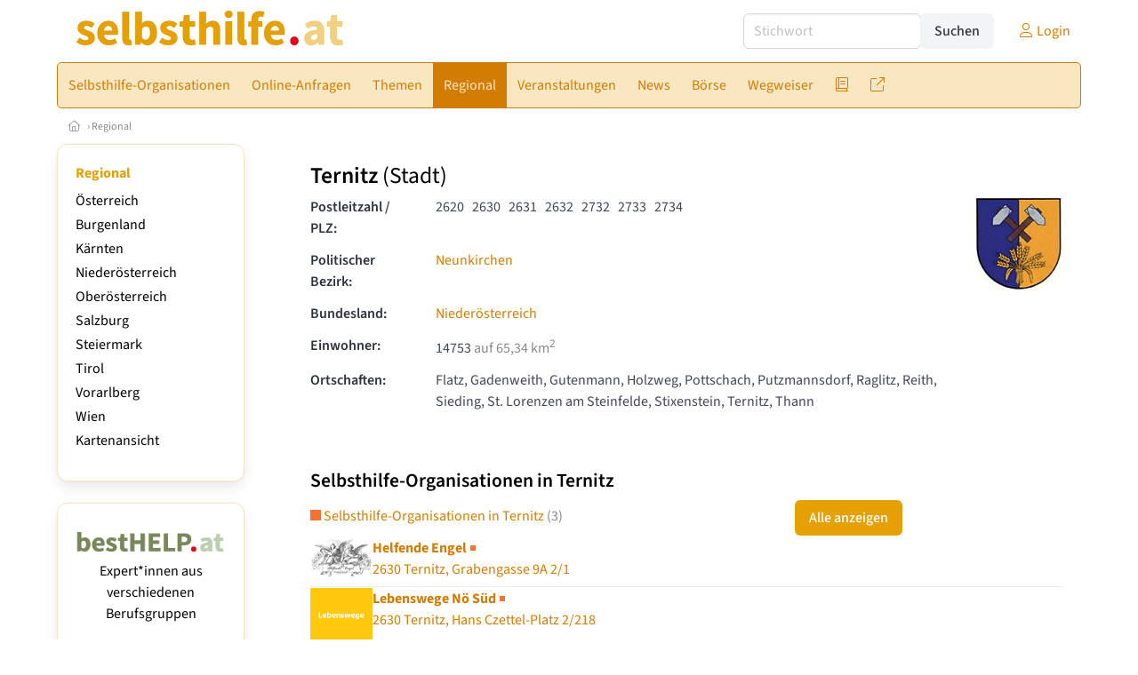

--- FILE ---
content_type: text/html
request_url: https://www.selbsthilfe.at/gemeinden/31839/ternitz
body_size: 7664
content:
<!DOCTYPE HTML>
<html data-theme="light">
<head>
<meta name="viewport" content="width=device-width, initial-scale=1">
<meta http-equiv="Content-Type" content="text/html; charset=iso-8859-1">
<title>selbsthilfe.at: Selbsthilfe in Ternitz (Postleitzahlen: 2630, 2620, 2631, 2632, 2732, 2733, 2734)</title>
<meta name="author" content="bestNET - www.bestNET.com">
<meta name="description" content="  ">
<meta name="keywords" content="Selbsthilfe, Selbsthilfegruppe, Selbsthilfeverein, Selbsthilfeorganisation, Österreich, Burgenland, Kärnten, Niederösterreich, Oberösterreich, Salzburg, Steiermark, Tirol, Vorarlberg, Wien">
<meta name="language" content="deutsch">
<meta name="distribution" content="global">
<meta name="robots" content="index, follow">
<meta name="publisher" content="bestNET.com">
<meta name="company" content="bestNET.com">
<meta name="page-topic" content="Dienstleistungen">
<meta name="reply-to" content="webmaster@bestNET.com">
<meta name="revisit-after" content="14 days">
<meta http-equiv="cache-control" content="public">
<link rel="icon" type="image/gif" href="/pix/favicons/favicon_009204.gif">
<link rel="shortcut icon" type="image/x-icon" href="/pix/favicons/favicon_009204.ico">
<link rel="stylesheet" type="text/css" href="/css/fonts.css" media="all">
<link rel="stylesheet" type="text/css" href="/css/bulma_1_04.min.css" media="all">
<link rel="stylesheet" type="text/css" href="/css/css_basics.css" media="all">
<link href="/css/fontawesome.min.css" rel="stylesheet">
<link href="/css/light.min.css" rel="stylesheet">
<link rel="stylesheet" type="text/css" href="/css/css_tooltip.css" media="all">

    <style>
        svg {
            fill: #f0f0f0;
            stroke: #939292;
            stroke-width: 1;
            filter: drop-shadow( 2px 3px 5px rgba(0,0,0,.7) );
        }             

        /*Hover über Karte bzw. über die Links*/
        .list-of-states a.on {
              background: #e5a003;
              color: white;
              font-weight: bold;
            }
        svg a.on path {
            fill: #e5a003;
        }

        /*Vertikale Zentrierung der äußeren Map-Icons*/
        .list-of-states img {
            vertical-align: sub;
        }

        /*Icons auf der Map.*/
        svg image {
            pointer-events:none;
        }
		a:link {color: #d17c02;}
a:visited {color: #d17c02;}
a:hover {color: #d17c02;text-decoration:underline;}
a:active {color: #d17c02;}
.tabs li.is-active a {color: #1f2229;}
h1, a.h1, h1.a {font-family:SourceSans3;font-weight:600!important;font-size:1.6rem;margin-bottom:0.4rem;color:#000000;}
h2 {font-family:SourceSans3;font-size:1.35rem;margin-bottom:0.4rem;color:#000000;font-weight:600!important}
h3 {font-family:SourceSans3;font-size:1.2rem;margin-bottom:0.4rem;color:#000000;font-weight:600!important}
h4 {font-family:SourceSans3;font-size:1.1rem;margin-bottom:0.4rem;color:#000000;font-weight:600!important}
.bullet_berufsgruppe {list-style-image: url('/pix/icons/icon_sho1.gif');}
.navbar-item.has-dropdown.is-active .navbar-link,.navbar-item.has-dropdown:hover .navbar-link {background-color:#d17c02;}
.navbar-dropdown {background-color:#F8E7C0;}
.button.is-primary{background-color:#e5a003;border-color:transparent;color:#fff}.button.is-primary.is-hovered,.button.is-primary:hover{background-color:#d17c02;border-color:transparent;color:#fff}.button.is-primary.is-focused,.button.is-primary:focus{border-color:transparent;color:#fff}.button.is-primary.is-focused:not(:active),.button.is-primary:focus:not(:active){box-shadow:0 0 0 .125em rgba(0,209,178,.25)}.button.is-primary.is-active,.button.is-primary:active{background-color:#d17c02;border-color:transparent;color:#fff}.button.is-primary[disabled],fieldset[disabled] .button.is-primary{background-color:#e5a003;border-color:transparent;box-shadow:none}.button.is-primary.is-inverted{background-color:#fff;color:#e5a003}.button.is-primary.is-inverted:hover{background-color:#f2f2f2}.button.is-primary.is-inverted[disabled],fieldset[disabled] .button.is-primary.is-inverted{background-color:#fff;border-color:transparent;box-shadow:none;color:#e5a003}.button.is-primary.is-loading::after{border-color:transparent transparent #fff #fff!important}.button.is-primary.is-outlined{background-color:transparent;border-color:#e5a003;color:#e5a003}.button.is-primary.is-outlined:focus,.button.is-primary.is-outlined:hover{background-color:#e5a003;border-color:#e5a003;color:#fff}.button.is-primary.is-outlined.is-loading::after{border-color:transparent transparent #e5a003 #e5a003!important}.button.is-primary.is-outlined[disabled],fieldset[disabled] .button.is-primary.is-outlined{background-color:transparent;border-color:#e5a003;box-shadow:none;color:#e5a003}.button.is-primary.is-inverted.is-outlined{background-color:transparent;border-color:#fff;color:#fff}.button.is-primary.is-inverted.is-outlined:focus,.button.is-primary.is-inverted.is-outlined:hover{background-color:#fff;color:#e5a003}.button.is-primary.is-inverted.is-outlined[disabled],fieldset[disabled] .button.is-primary.is-inverted.is-outlined{background-color:transparent;border-color:#fff;box-shadow:none;color:#fff}
.submenu_header {color:#e5a003;border-bottom:0px;padding:0px 4px 4px 0px;margin-bottom:0px;font-weight:bold;}
.submenu_header a {color:#e5a003;}
.content blockquote {background-color:#FFFFFF;border-left:0px;padding:0px;}
@media screen and (max-width: 767px) {.box_standard {border-bottom:10px solid #F8E7C0;padding:15px;border-radius:0px;margin-bottom:10px;}}
@media screen and (min-width: 768px) {.box_standard {border:1px solid #F8E7C0;padding:15px;border-radius:7px;margin-bottom:20px;}}
@media screen and (max-width: 767px) {.box_prio1 {border:10px solid #e5a003;padding:15px;border-radius:0px;margin-bottom:10px;}}
@media screen and (min-width: 768px) {.box_prio1 {border:2px solid #e5a003;padding:15px;border-radius:7px;margin-bottom:20px;}}
@media screen and (max-width: 767px) {.non_bordered_box {border-bottom:10px solid #F8E7C0;padding:15px;border-radius:0px;margin-bottom:10px;}}
@media screen and (min-width: 768px) {.non_bordered_box {border:0px;padding:15px;border-radius:7px;margin-bottom:20px;}}
@media screen and (max-width: 767px) {.margin_box_cms {margin:10px 10px 0px 10px;}}
@media screen and (min-width: 768px) {.margin_box_cms {margin:10px 10px 20px 10px;}}
.box_prio2 {border:2px solid #AA0000;padding:15px;border-radius:7px;margin-bottom:20px;}
.box_form, .box_bg_light_ultra {border:0px solid #e5a003;background-color:#DDDDDD;padding:15px;border-radius:7px;margin-bottom:20px;}

    </style>
<script language="JavaScript" src="/javascript.js"></script>
<script type="text/javascript" src="/javascript/jquery-3.7.1.min.js"></script>
<script type="text/javascript" src="/javascript/jquery.qrcode.min.js"></script>
<script type="text/javascript" src="/javascript/javascript_druckansicht.js"></script>
</head>

<body style="margin:0px;padding:0px;background-color:#FFFFFF;">
<div class="container" style="background-color:#FFFFFF;margin:auto;">
<div style="background-color:#FFFFFF;">
<div class="columns is-vcentered p-0 m-0 is-hidden-touch">
<div class="column has-text-left" style="margin-left:10px;">
<div><a href="https://www.selbsthilfe.at"><img src="/pix/nav/selbsthilfe_logo_rgb600.png" style="width:300px;" border="0" title="selbsthilfe.at"></a></div>
</div>
<div class="column is-narrow">
<form method="GET" action="https://www.selbsthilfe.at/go.asp" name="form_textsuche_mini" id="form_search1" ><input type="hidden" name="bereich_id" value="9204">
<input type="hidden" name="subbereich_id" value="0">
<input type="hidden" name="sektion" value="textsuche">
<input type="hidden" name="aktion" value="search">
<div class="field has-addons">
  <div class="control">
    <input class="input" type="text" name="suchtext" placeholder="Stichwort" value="" id="suchtext_mini1" style="width:200px;">
  </div>
  <div class="control">
    <input type="submit" class="button is-light" value="Suchen">
  </div>
</div>
</form>
</div>
<div class="column is-narrow">
<a href="/members" class="darkgrey1" title="Login für Expert*innen"><span class="icon"><i class="fal fa-user"></i></span><span class="is-hidden-desktop-only is-hidden-touch">Login</span></a>
</div>
</div>
</div>
<section>
<nav class="navbar" role="navigation" aria-label="main navigation">
  <div class="navbar-brand">
<a class="navbar-item is-hidden-desktop" href="https://www.selbsthilfe.at"><img src="/pix/nav/logo_selbsthilfe300.png" border="0" title="selbsthilfe.at"></a>
<a href="/members" class="is-hidden-desktop darkgrey1" title="Login für Expert*innen"><span class="icon" style="padding:24px;"><i class="fal fa-user"></i></span><span class="is-hidden-desktop-only is-hidden-touch">Login</span></a>
    <a role="button" class="navbar-burger burger" aria-label="menu" aria-expanded="false" data-target="navbarMainMenu">
      <span aria-hidden="true"></span>
      <span aria-hidden="true"></span>
      <span aria-hidden="true"></span>
    </a>
  </div>

  <div id="navbarMainMenu" class="navbar-menu black1" style="background-color:#F8E7C0;border:1px solid #d17c02;border-radius:5px;color:#d17c02;">
    <div class="navbar-start">
<div class="navbar-item is-hidden-desktop">
<form method="GET" action="https://www.selbsthilfe.at/go.asp" name="form_textsuche_mini" id="form_search2" ><input type="hidden" name="bereich_id" value="9204">
<input type="hidden" name="subbereich_id" value="0">
<input type="hidden" name="sektion" value="textsuche">
<input type="hidden" name="aktion" value="search">
<div class="field has-addons">
  <div class="control">
    <input class="input" type="text" name="suchtext" placeholder="Stichwort" value="" id="suchtext_mini2" style="width:200px;">
  </div>
  <div class="control">
    <input type="submit" class="button is-light" value="Suchen">
  </div>
</div>
</form>
</div>
<div class="navbar-item has-dropdown is-hoverable is-arrowless">
<a href="https://www.selbsthilfe.at/selbsthilfe-organisationen" class="navbar-link is-arrowless" style="background-color:#F8E7C0;color:#d17c02;border-radius:5px 0px 0px 5px;"><span class="is-hidden-touch is-hidden-fullhd">Selbsthilfe-Organisationen</span><span class="is-hidden-desktop-only is-hidden-widescreen-only is-hidden-fullhd"><span class="has-text-weight-bold">Selbsthilfe-Organisationen</span></span><span class="is-hidden-touch is-hidden-desktop-only is-hidden-widescreen-only">Selbsthilfe-Organisationen</span></a>
<div class="navbar-dropdown">
<a href="https://www.selbsthilfe.at/selbsthilfe-organisationen-schnellsuche" class="navbar-item" style="background-color:#F8E7C0;">Schnellsuche</a>
<a href="https://www.selbsthilfe.at/selbsthilfe-organisationen-detailsuche" class="navbar-item" style="background-color:#F8E7C0;">Detailsuche</a>
<a href="https://www.selbsthilfe.at/fremdsprachen" class="navbar-item" style="background-color:#F8E7C0;">Fremdsprachen</a>
<a href="https://www.selbsthilfe.at/rollstuhlgerecht" class="navbar-item" style="background-color:#F8E7C0;">Rollstuhlgerechte Räume</a>
<a href="https://www.selbsthilfe.at/contents/14556/info-selbsthilfe-sponsoring" class="navbar-item" style="background-color:#F8E7C0;">Info Selbsthilfe-Sponsoring</a>
<a href="https://www.selbsthilfe.at/neuregistrierung" class="navbar-item" style="background-color:#F8E7C0;">Registrierung</a>
</div></div><div class="navbar-item has-dropdown is-hoverable is-arrowless">
<a href="https://www.selbsthilfe.at/online-anfragen" class="navbar-link is-arrowless" style="background-color:#F8E7C0;color:#d17c02;"><span class="is-hidden-touch is-hidden-fullhd">Online-Anfragen</span><span class="is-hidden-desktop-only is-hidden-widescreen-only is-hidden-fullhd"><span class="has-text-weight-bold">Online-Anfragen</span></span><span class="is-hidden-touch is-hidden-desktop-only is-hidden-widescreen-only">Online-Anfragen</span></a>
<div class="navbar-dropdown">
<a href="https://www.selbsthilfe.at/online-anfragen-nutzungsbedingungen" class="navbar-item" style="background-color:#F8E7C0;">Nutzungsbedingungen</a>
<a href="https://www.selbsthilfe.at/neue-online-anfrage-eintragen" class="navbar-item" style="background-color:#F8E7C0;">Neue Anfrage eintragen</a>
<a href="https://www.selbsthilfe.at/online-anfrage-abrufen" class="navbar-item" style="background-color:#F8E7C0;">Antworten abrufen</a>
<a href="https://www.selbsthilfe.at/online-anfragen-faq" class="navbar-item" style="background-color:#F8E7C0;">FAQ / Hilfe</a>
</div></div><div class="navbar-item has-dropdown is-hoverable is-arrowless">
<a href="https://www.selbsthilfe.at/themen" class="navbar-link is-arrowless" style="background-color:#F8E7C0;color:#d17c02;"><span class="is-hidden-touch is-hidden-fullhd">Themen</span><span class="is-hidden-desktop-only is-hidden-widescreen-only is-hidden-fullhd"><span class="has-text-weight-bold">Themen</span></span><span class="is-hidden-touch is-hidden-desktop-only is-hidden-widescreen-only">Themen</span></a>
<div class="navbar-dropdown">
<a href="https://www.selbsthilfe.at/themenbereiche/1949" class="navbar-item" style="background-color:#F8E7C0;">Alter & Altern</a>
<a href="https://www.selbsthilfe.at/themenbereiche/1950" class="navbar-item" style="background-color:#F8E7C0;">Arbeit & Beruf</a>
<a href="https://www.selbsthilfe.at/themenbereiche/1963" class="navbar-item" style="background-color:#F8E7C0;">Beginn des Lebens</a>
<a href="https://www.selbsthilfe.at/themenbereiche/1952" class="navbar-item" style="background-color:#F8E7C0;">Beziehung</a>
<a href="https://www.selbsthilfe.at/themenbereiche/1953" class="navbar-item" style="background-color:#F8E7C0;">Bildung & Lernen</a>
<a href="https://www.selbsthilfe.at/themenbereiche/1954" class="navbar-item" style="background-color:#F8E7C0;">Familie</a>
<a href="https://www.selbsthilfe.at/themenbereiche/1956" class="navbar-item" style="background-color:#F8E7C0;">Frauen</a>
<a href="https://www.selbsthilfe.at/themenbereiche/1958" class="navbar-item" style="background-color:#F8E7C0;">Kinder & Jugendliche</a>
<a href="https://www.selbsthilfe.at/themenbereiche/3044" class="navbar-item" style="background-color:#F8E7C0;">Körper</a>
<a href="https://www.selbsthilfe.at/themenbereiche/3040" class="navbar-item" style="background-color:#F8E7C0;">Krankheit</a>
<a href="https://www.selbsthilfe.at/themenbereiche/1960" class="navbar-item" style="background-color:#F8E7C0;">Männer</a>
<a href="https://www.selbsthilfe.at/themenbereiche/3043" class="navbar-item" style="background-color:#F8E7C0;">Psyche - Seele</a>
<a href="https://www.selbsthilfe.at/themenbereiche/1961" class="navbar-item" style="background-color:#F8E7C0;">Recht & Gesetz</a>
<a href="https://www.selbsthilfe.at/themenbereiche/1962" class="navbar-item" style="background-color:#F8E7C0;">Religion & Spiritualität</a>
<a href="https://www.selbsthilfe.at/themenbereiche/3042" class="navbar-item" style="background-color:#F8E7C0;">Sexualität</a>
<a href="https://www.selbsthilfe.at/themenbereiche/1964" class="navbar-item" style="background-color:#F8E7C0;">Sterben - Tod - Trauer</a>
<a href="https://www.selbsthilfe.at/themenbereiche/1965" class="navbar-item" style="background-color:#F8E7C0;">Unfälle / Notfälle</a>
<a href="https://www.selbsthilfe.at/fachgebiete" class="navbar-item" style="background-color:#F8E7C0;">Fachgebiete</a>
</div></div><div class="navbar-item has-dropdown is-hoverable is-arrowless">
<a href="https://www.selbsthilfe.at/regional" class="navbar-link is-arrowless" style="background-color:#d17c02;color:#F8E7C0;"><span class="is-hidden-touch is-hidden-fullhd">Regional</span><span class="is-hidden-desktop-only is-hidden-widescreen-only is-hidden-fullhd"><span class="has-text-weight-bold">Regional</span></span><span class="is-hidden-touch is-hidden-desktop-only is-hidden-widescreen-only">Regional</span></a>
<div class="navbar-dropdown">
<a href="https://www.selbsthilfe.at/oesterreich" class="navbar-item" style="background-color:#F8E7C0;">Österreich</a>
<a href="https://www.selbsthilfe.at/burgenland" class="navbar-item" style="background-color:#F8E7C0;">Burgenland</a>
<a href="https://www.selbsthilfe.at/kaernten" class="navbar-item" style="background-color:#F8E7C0;">Kärnten</a>
<a href="https://www.selbsthilfe.at/niederoesterreich" class="navbar-item" style="background-color:#F8E7C0;">Niederösterreich</a>
<a href="https://www.selbsthilfe.at/oberoesterreich" class="navbar-item" style="background-color:#F8E7C0;">Oberösterreich</a>
<a href="https://www.selbsthilfe.at/salzburg" class="navbar-item" style="background-color:#F8E7C0;">Salzburg</a>
<a href="https://www.selbsthilfe.at/steiermark" class="navbar-item" style="background-color:#F8E7C0;">Steiermark</a>
<a href="https://www.selbsthilfe.at/tirol" class="navbar-item" style="background-color:#F8E7C0;">Tirol</a>
<a href="https://www.selbsthilfe.at/vorarlberg" class="navbar-item" style="background-color:#F8E7C0;">Vorarlberg</a>
<a href="https://www.selbsthilfe.at/wien" class="navbar-item" style="background-color:#F8E7C0;">Wien</a>
<a href="https://www.selbsthilfe.at/kartenansicht" class="navbar-item" style="background-color:#F8E7C0;">Kartenansicht</a>
</div></div><div class="navbar-item has-dropdown is-hoverable is-arrowless">
<a href="https://www.selbsthilfe.at/veranstaltungen" class="navbar-link is-arrowless" style="background-color:#F8E7C0;color:#d17c02;"><span class="is-hidden-touch is-hidden-fullhd">Veranstaltungen</span><span class="is-hidden-desktop-only is-hidden-widescreen-only is-hidden-fullhd"><span class="has-text-weight-bold">Veranstaltungen</span></span><span class="is-hidden-touch is-hidden-desktop-only is-hidden-widescreen-only">Veranstaltungen</span></a>
<div class="navbar-dropdown">
<a href="https://www.selbsthilfe.at/veranstaltungen-schnellsuche" class="navbar-item" style="background-color:#F8E7C0;">Schnellsuche</a>
<a href="https://www.selbsthilfe.at/veranstaltungen-detailsuche" class="navbar-item" style="background-color:#F8E7C0;">Detailsuche</a>
<a href="https://www.selbsthilfe.at/veranstaltungskalender" class="navbar-item" style="background-color:#F8E7C0;">Kalendersuche</a>
<a href="https://www.selbsthilfe.at/veranstaltungen-veranstaltungsorte" class="navbar-item" style="background-color:#F8E7C0;">Veranstaltungsorte</a>
<a href="https://www.selbsthilfe.at/veranstaltungen-regional/oesterreich" class="navbar-item" style="background-color:#F8E7C0;">Regionalsuche</a>
<a href="https://www.selbsthilfe.at/veranstaltungen-veranstalter" class="navbar-item" style="background-color:#F8E7C0;">Veranstalter*innen</a>
<a href="https://www.selbsthilfe.at/veranstaltungen-referentinnen" class="navbar-item" style="background-color:#F8E7C0;">Referent*innen</a>
<a href="https://www.selbsthilfe.at/neue-veranstaltung-eintragen" class="navbar-item" style="background-color:#F8E7C0;">Neue Veranstaltung eintragen</a>
</div></div><a href="https://www.selbsthilfe.at/news" class="navbar-item"  style="background-color:#F8E7C0;color:#d17c02;"><span class="is-hidden-touch is-hidden-fullhd">News</span><span class="is-hidden-desktop-only is-hidden-widescreen-only is-hidden-fullhd"><span class="has-text-weight-bold">News</span></span><span class="is-hidden-touch is-hidden-desktop-only is-hidden-widescreen-only">News</span></a>
<div class="navbar-item has-dropdown is-hoverable is-arrowless">
<a href="https://www.selbsthilfe.at/anzeigen-boerse" class="navbar-link is-arrowless" style="background-color:#F8E7C0;color:#d17c02;"><span class="is-hidden-touch is-hidden-fullhd">Börse</span><span class="is-hidden-desktop-only is-hidden-widescreen-only is-hidden-fullhd"><span class="has-text-weight-bold">Börse</span></span><span class="is-hidden-touch is-hidden-desktop-only is-hidden-widescreen-only">Börse</span></a>
<div class="navbar-dropdown">
<a href="https://www.selbsthilfe.at/aktuelle-anzeigen" class="navbar-item" style="background-color:#F8E7C0;">Aktuelle Anzeigen</a>
<a href="https://www.selbsthilfe.at/anzeigen-pinnwand" class="navbar-item" style="background-color:#F8E7C0;">Pinnwand</a>
<a href="https://www.selbsthilfe.at/praxisraeume" class="navbar-item" style="background-color:#F8E7C0;">Praxisräume</a>
<a href="https://www.selbsthilfe.at/stellenmarkt" class="navbar-item" style="background-color:#F8E7C0;">Stellenmarkt</a>
<a href="https://www.selbsthilfe.at/anzeigen-suche" class="navbar-item" style="background-color:#F8E7C0;">Anzeigen suchen</a>
<a href="https://www.selbsthilfe.at/neue-anzeige-eintragen" class="navbar-item" style="background-color:#F8E7C0;">Neue Anzeige eintragen</a>
</div></div><div class="navbar-item has-dropdown is-hoverable is-arrowless">
<a href="https://www.selbsthilfe.at/contents/4943/wegweiser-selbsthilfe" class="navbar-link is-arrowless" style="background-color:#F8E7C0;color:#d17c02;"><span class="is-hidden-touch is-hidden-fullhd">Wegweiser</span><span class="is-hidden-desktop-only is-hidden-widescreen-only is-hidden-fullhd"><span class="has-text-weight-bold">Wegweiser</span></span><span class="is-hidden-touch is-hidden-desktop-only is-hidden-widescreen-only">Wegweiser</span></a>
<div class="navbar-dropdown">
<a href="https://www.selbsthilfe.at/contents/4957/was-ist-selbsthilfe" class="navbar-item" style="background-color:#F8E7C0;">Definition Selbsthilfe</a>
<a href="https://www.selbsthilfe.at/contents/4958/was-ist-eine-selbsthilfe-organisation" class="navbar-item" style="background-color:#F8E7C0;">Definition Selbsthilfe-Organisation</a>
<a href="https://www.selbsthilfe.at/contents/4967/welche-arten-von-selbsthilfe-organisationen-gibt-es" class="navbar-item" style="background-color:#F8E7C0;">Arten von Selbsthilfe-Organisationen</a>
<a href="https://www.selbsthilfe.at/contents/4968/was-kann-selbsthilfe" class="navbar-item" style="background-color:#F8E7C0;">Möglichkeiten der Selbsthilfe</a>
<a href="https://www.selbsthilfe.at/contents/4969/wo-liegen-die-grenzen-der-selbsthilfe" class="navbar-item" style="background-color:#F8E7C0;">Grenzen der Selbsthilfe</a>
<a href="https://www.selbsthilfe.at/contents/4970/wie-finde-ich-die-richtige-selbsthilfe-organisation" class="navbar-item" style="background-color:#F8E7C0;">Der Weg zur richtigen Selbsthilfe-Organisation </a>
<a href="https://www.selbsthilfe.at/contents/5020/professionelle-hilfe" class="navbar-item" style="background-color:#F8E7C0;">Professionelle Hilfe</a>
</div></div><div class="navbar-item has-dropdown is-hoverable is-arrowless">
<a href="https://www.selbsthilfe.at/fachliteratur" class="navbar-link is-arrowless" style="background-color:#F8E7C0;color:#d17c02;"><span class="is-hidden-touch is-hidden-fullhd"><span class="icon" style="margin-left:-4px;margin-right:-4px;"><i class="fal fa-book"></i></span><span class="is-hidden-desktop">Literatur</span></span><span class="is-hidden-desktop-only is-hidden-widescreen-only is-hidden-fullhd"><span class="has-text-weight-bold"><span class="icon"><i class="fal fa-book"></i></span><span>Literatur</span></span></span><span class="is-hidden-touch is-hidden-desktop-only is-hidden-widescreen-only"><span class="icon"><i class="fal fa-book"></i></span><span>Literatur</span></span></a>
<div class="navbar-dropdown">
<a href="https://www.selbsthilfe.at/fachliteratur" class="navbar-item" style="background-color:#F8E7C0;">Fachliteratur</a>
<a href="https://www.selbsthilfe.at/publikationen" class="navbar-item" style="background-color:#F8E7C0;">Publikationen</a>
<a href="https://www.selbsthilfe.at/fachartikel" class="navbar-item" style="background-color:#F8E7C0;">Fachartikel</a>
<a href="https://www.selbsthilfe.at/lexikon" class="navbar-item" style="background-color:#F8E7C0;">Lexikon</a>
</div></div><div class="navbar-item has-dropdown is-hoverable is-arrowless">
<a href="https://www.selbsthilfe.at/links" class="navbar-link is-arrowless" style="background-color:#F8E7C0;color:#d17c02;"><span class="is-hidden-touch is-hidden-fullhd"><span class="icon" style="margin-left:-4px;margin-right:-4px;"><i class="fal fa-external-link"></i></span><span class="is-hidden-desktop">Links</span></span><span class="is-hidden-desktop-only is-hidden-widescreen-only is-hidden-fullhd"><span class="has-text-weight-bold"><span class="icon"><i class="fal fa-external-link"></i></span><span>Links</span></span></span><span class="is-hidden-touch is-hidden-desktop-only is-hidden-widescreen-only"><span class="icon"><i class="fal fa-external-link"></i></span><span>Links</span></span></a>
<div class="navbar-dropdown">
<a href="https://www.selbsthilfe.at/linkempfehlungen-von-bestnet" class="navbar-item" style="background-color:#F8E7C0;">Nützliche Links</a>
<a href="https://www.selbsthilfe.at/links-zu-bestnet-expertinnen" class="navbar-item" style="background-color:#F8E7C0;">Links zu Homepages von bestNET.Kund*innen</a>
<a href="https://www.selbsthilfe.at/links-zu-bestnet-portalen" class="navbar-item" style="background-color:#F8E7C0;">Links zu bestNET.Portalen</a>
</div>
</div>
 </div>
 <div class="navbar-end">
   <div class="navbar-item">
   </div>
</div>
</div>
</nav>
<!-- navbar end -->
</section>
<div class="darkgrey1 is-size-7" style="padding:8px;"><a href="/"><span class="icon"><i class="fal fa-home"></i></span></a>  &rsaquo;  <a href="/regional">Regional</a> </div>
<div class="columns">
<div class="column is-clipped is-hidden-mobile is-size-7 is-size-6-widescreen is-one-fifth-tablet is-one-fifth-desktop is-one-fifth-widescreen is-one-quarter-fullhd" style="margin-left:0px;margin-right:30px;" id="portal_navigationsleiste">
<span onClick="document.getElementById('portal_navigationsleiste').classList.toggle('is-hidden-mobile');document.getElementById('button_suchmenue_einblenden').classList.toggle('is-hidden-mobile');document.getElementById('button_suchmenue_ausblenden').classList.toggle('is-hidden-mobile');" class="button is-hidden-tablet is-light is-pulled-right is-size-7" id="button_suchmenue_ausblenden"><span class="icon"><i class="fal fa-times"></i></span><span>Suchmenü ausblenden</span></span><div class="box_left box" style="border:1px solid #F8E7C0;">
<div>
<div class="submenu_header">
<span style="color:#d17c02;font-weight:bold;"><a href="/regional">Regional</a></span></div>
<div class="submenu_body">
<div style="text-align:left;">
<ul style="margin-top:3px;margin-bottom:3px;">
<li class="black1">
<a href="https://www.selbsthilfe.at/oesterreich">Österreich</a></li>
</ul>
<ul style="margin-top:3px;margin-bottom:3px;">
<li class="black1">
<a href="https://www.selbsthilfe.at/burgenland">Burgenland</a></li>
</ul>
<ul style="margin-top:3px;margin-bottom:3px;">
<li class="black1">
<a href="https://www.selbsthilfe.at/kaernten">Kärnten</a></li>
</ul>
<ul style="margin-top:3px;margin-bottom:3px;">
<li class="black1">
<a href="https://www.selbsthilfe.at/niederoesterreich">Niederösterreich</a></li>
</ul>
<ul style="margin-top:3px;margin-bottom:3px;">
<li class="black1">
<a href="https://www.selbsthilfe.at/oberoesterreich">Oberösterreich</a></li>
</ul>
<ul style="margin-top:3px;margin-bottom:3px;">
<li class="black1">
<a href="https://www.selbsthilfe.at/salzburg">Salzburg</a></li>
</ul>
<ul style="margin-top:3px;margin-bottom:3px;">
<li class="black1">
<a href="https://www.selbsthilfe.at/steiermark">Steiermark</a></li>
</ul>
<ul style="margin-top:3px;margin-bottom:3px;">
<li class="black1">
<a href="https://www.selbsthilfe.at/tirol">Tirol</a></li>
</ul>
<ul style="margin-top:3px;margin-bottom:3px;">
<li class="black1">
<a href="https://www.selbsthilfe.at/vorarlberg">Vorarlberg</a></li>
</ul>
<ul style="margin-top:3px;margin-bottom:3px;">
<li class="black1">
<a href="https://www.selbsthilfe.at/wien">Wien</a></li>
</ul>
<ul style="margin-top:3px;margin-bottom:3px;">
<li class="black1">
<a href="https://www.selbsthilfe.at/kartenansicht">Kartenansicht</a></li>
</ul>
</div>
</div>
</div>
</div>
<br><div class="box_left box" style="border:1px solid #F8E7C0;">
<div style="background-color:#FFFFFF;width:100%;">
<div align="center" class="black1" style="padding-top:10px;padding-bottom:10px;">
	<a href="Https://www.besthelp.at" target="_blank"><img alt="" src="/pix/cms/000636.png" style="width: 173px; " /><br />
	Expert*innen aus verschiedenen Berufsgruppen</a></div></div>
</div>
<br><div class="box_left box" style="border:1px solid #F8E7C0;">
<div style="background-color:#FFFFFF;width:100%;">
<div align="center" class="black1" style="text-align:center;padding-top:10px;padding-bottom:10px;">
	<a href="Https://www.pflege.at" target="_blank"><img src="/pix/cms/000638.jpg" width="150" /><br />
	<strong>3000 Expert*innen </strong><br />
	für pflegebedürftige Menschen<br />
	und deren Angehörige</a></div></div>
</div>
<br><br>
</div>
<div class="column has-text-left">
<span onClick="document.getElementById('portal_navigationsleiste').classList.toggle('is-hidden-mobile');document.getElementById('button_suchmenue_einblenden').classList.toggle('is-hidden-mobile');" class="button is-hidden-tablet is-light is-pulled-right is-size-7" id="button_suchmenue_einblenden"><span class="icon"><i class="fal fa-plus-circle"></i></span><span>Suchmenü einblenden</span></span>
<div style="margin:20px;">
<h1>Ternitz <span style="font-weight:normal;">(Stadt)</span></h1>
<div class="columns">
<div class="column">
<div class="field is-horizontal">
  <div class="field-label">
    <label class="label has-text-left">Postleitzahl / PLZ:</label>
  </div>
  <div class="field-body">
    <div class="field">
      <div class="control">
2620&nbsp;&nbsp; 2630&nbsp;&nbsp; 2631&nbsp;&nbsp; 2632&nbsp;&nbsp; 2732&nbsp;&nbsp; 2733&nbsp;&nbsp; 2734&nbsp;&nbsp;       </div>
    </div>
  </div>
</div>
<div class="field is-horizontal">
  <div class="field-label">
    <label class="label has-text-left">Politischer Bezirk:</label>
  </div>
  <div class="field-body">
    <div class="field">
      <div class="control">
<span style="font-weight:normal;"><a href="/gemeinden/bezirk/318/neunkirchen">Neunkirchen</a></span>
      </div>
    </div>
  </div>
</div>
<div class="field is-horizontal">
  <div class="field-label">
    <label class="label has-text-left">Bundesland:</label>
  </div>
  <div class="field-body">
    <div class="field">
      <div class="control">
<span style="font-weight:normal;"><a href="/niederoesterreich">Niederösterreich</a></span>
      </div>
    </div>
  </div>
</div>
<div class="field is-horizontal">
  <div class="field-label">
    <label class="label has-text-left">Einwohner:</label>
  </div>
  <div class="field-body">
    <div class="field">
      <div class="control">
<span style="font-weight:normal;">14753</span><span class="darkgrey1"> auf 65,34 km<sup>2</sup></span>
      </div>
    </div>
  </div>
</div>
<div class="field is-horizontal">
  <div class="field-label">
    <label class="label has-text-left">Ortschaften:</label>
  </div>
  <div class="field-body">
    <div class="field">
      <div class="control">
<span style="font-weight:normal;">Flatz, Gadenweith, Gutenmann, Holzweg, Pottschach, Putzmannsdorf, Raglitz, Reith, Sieding, St. Lorenzen am Steinfelde, Stixenstein, Ternitz, Thann</span>
      </div>
    </div>
  </div>
</div>
</div>
<div class="column is-narrow">
<img src="/pix/gemeindewappen/wappen_31839-fs8.png" border="0" title="Ternitz" style="width:100px;max-width:100px;"><br></div>
</div>
</div>
<br>
<div style="margin:20px;">
<h2>Selbsthilfe-Organisationen in Ternitz</h2>
<div>
<div style="float:left;width:520px;padding-bottom:2px;padding-top:6px;">
<a href="/gemeinden/31839/ternitz/selbsthilfe-organisationen"><img src="/pix/icons/icon_sho3.gif" border="0" title="Selbsthilfe-Organisationen" width="12" height="12"> Selbsthilfe-Organisationen in Ternitz <span class="darkgrey1">(3)</span></a></div>
<div style="float:left;width:170px;padding-bottom:2px;text-align:center;">
<a href="/gemeinden/31839/ternitz/selbsthilfe-organisationen" class="button is-primary">Alle anzeigen</a></div>
<div style="clear:both;"></div>
</div>
<div style="float:left;width:70px;text-align:center;">
<a href="/selbsthilfe-organisationen/146455"><img src="https://www.selbsthilfe.at//pix/logos/146455_LOc.png" title="Helfende Engel" alt="Helfende Engel" class="webfoto_logo_medium"></a></div>
<div style="float:left;width:620px;" class="small">
<a href="/selbsthilfe-organisationen/146455" class="black1"><b>Helfende Engel</b><img src="https://www.selbsthilfe.at/pix/icons/icon_sho1.gif" border="0" title="Selbsthilfe"><br>2630 Ternitz, Grabengasse 9A 2/1</a></div>
<div style="clear:both;"></div>
<div style="border-bottom:1px solid #EEEEEE;padding-top:1px;margin-bottom:1px;"></div>
<div style="float:left;width:70px;text-align:center;">
<a href="/selbsthilfe-organisationen/163892"><img src="https://www.selbsthilfe.at//pix/logos/163892_LOa.png" title="Lebenswege Nö Süd" alt="Lebenswege Nö Süd" class="webfoto_logo_medium"></a></div>
<div style="float:left;width:620px;" class="small">
<a href="/selbsthilfe-organisationen/163892" class="black1"><b>Lebenswege Nö Süd</b><img src="https://www.selbsthilfe.at/pix/icons/icon_sho1.gif" border="0" title="Selbsthilfe"><br>2630 Ternitz, Hans Czettel-Platz 2/218</a></div>
<div style="clear:both;"></div>
<div style="border-bottom:1px solid #EEEEEE;padding-top:1px;margin-bottom:1px;"></div>
</div>
<br>
<div style="margin:20px;">
<h2>Gemeinden in der Nähe von Ternitz</h2>
<table class="table_padded">
<tr valign="top">
<td class="black1">
<image src="/pix/wappen/wappen_N_30x35.png" style="width:15px;" border="0" title=""></td>
<td class="black1">
<a href="/gemeinden/31846/wimpassing-im-schwarzatale"><span>Wimpassing im Schwarzatale</span></a></td>
<td class="darkgrey1">
<a href="/gemeinden/bezirk/318/neunkirchen">Neunkirchen</a></td>
<td align="right">
<span class="entfernung_small" style="margin-top:2px;width:38px;min-width:38px;text-align:center;">&gt;&nbsp;3&nbsp;km entfernt</span></td>
<td class="black1" style="padding-left:20px;">
</td>
<tr valign="top">
<td class="black1">
<image src="/pix/wappen/wappen_N_30x35.png" style="width:15px;" border="0" title=""></td>
<td class="black1">
<a href="/gemeinden/31806/buchbach"><span>Buchbach</span></a></td>
<td class="darkgrey1">
<a href="/gemeinden/bezirk/318/neunkirchen">Neunkirchen</a></td>
<td align="right">
<span class="entfernung_small" style="margin-top:2px;width:38px;min-width:38px;text-align:center;">&gt;&nbsp;3&nbsp;km entfernt</span></td>
<td class="black1" style="padding-left:20px;">
</td>
<tr valign="top">
<td class="black1">
<image src="/pix/wappen/wappen_N_30x35.png" style="width:15px;" border="0" title=""></td>
<td class="black1">
<a href="/gemeinden/31811/grafenbach-st-valentin"><span>Grafenbach-St. Valentin</span></a></td>
<td class="darkgrey1">
<a href="/gemeinden/bezirk/318/neunkirchen">Neunkirchen</a></td>
<td align="right">
<span class="entfernung_small" style="margin-top:2px;width:38px;min-width:38px;text-align:center;">&gt;&nbsp;5&nbsp;km entfernt</span></td>
<td class="black1" style="padding-left:20px;">
</td>
<tr valign="top">
<td class="black1">
<image src="/pix/wappen/wappen_N_30x35.png" style="width:15px;" border="0" title=""></td>
<td class="black1">
<a href="/gemeinden/31847/wuerflach"><span>Würflach</span></a></td>
<td class="darkgrey1">
<a href="/gemeinden/bezirk/318/neunkirchen">Neunkirchen</a></td>
<td align="right">
<span class="entfernung_small" style="margin-top:2px;width:38px;min-width:38px;text-align:center;">&gt;&nbsp;5&nbsp;km entfernt</span></td>
<td class="black1" style="padding-left:20px;">
</td>
<tr valign="top">
<td class="black1">
<image src="/pix/wappen/wappen_N_30x35.png" style="width:15px;" border="0" title=""></td>
<td class="black1">
<a href="/gemeinden/31834/schrattenbach"><span>Schrattenbach</span></a></td>
<td class="darkgrey1">
<a href="/gemeinden/bezirk/318/neunkirchen">Neunkirchen</a></td>
<td align="right">
<span class="entfernung_small" style="margin-top:2px;width:38px;min-width:38px;text-align:center;">&gt;&nbsp;6&nbsp;km entfernt</span></td>
<td class="black1" style="padding-left:20px;">
</td>
<tr valign="top">
<td class="black1">
<image src="/pix/wappen/wappen_N_30x35.png" style="width:15px;" border="0" title=""></td>
<td class="black1">
<a href="/gemeinden/31825/prigglitz"><span>Prigglitz</span></a></td>
<td class="darkgrey1">
<a href="/gemeinden/bezirk/318/neunkirchen">Neunkirchen</a></td>
<td align="right">
<span class="entfernung_small" style="margin-top:2px;width:38px;min-width:38px;text-align:center;">&gt;&nbsp;6&nbsp;km entfernt</span></td>
<td class="black1" style="padding-left:20px;">
</td>
<tr valign="top">
<td class="black1">
<image src="/pix/wappen/wappen_N_30x35.png" style="width:15px;" border="0" title=""></td>
<td class="black1">
<a href="/gemeinden/31808/enzenreith"><span>Enzenreith</span></a></td>
<td class="darkgrey1">
<a href="/gemeinden/bezirk/318/neunkirchen">Neunkirchen</a></td>
<td align="right">
<span class="entfernung_small" style="margin-top:2px;width:38px;min-width:38px;text-align:center;">&gt;&nbsp;6&nbsp;km entfernt</span></td>
<td class="black1" style="padding-left:20px;">
</td>
<tr valign="top">
<td class="black1">
<image src="/pix/wappen/wappen_N_30x35.png" style="width:15px;" border="0" title=""></td>
<td class="black1">
<a href="/gemeinden/31818/neunkirchen"><span>Neunkirchen</span></a></td>
<td class="darkgrey1">
<a href="/gemeinden/bezirk/318/neunkirchen">Neunkirchen</a></td>
<td align="right">
<span class="entfernung_small" style="margin-top:2px;width:38px;min-width:38px;text-align:center;">&gt;&nbsp;7&nbsp;km entfernt</span></td>
<td class="black1" style="padding-left:20px;">
</td>
<tr valign="top">
<td class="black1">
<image src="/pix/wappen/wappen_N_30x35.png" style="width:15px;" border="0" title=""></td>
<td class="black1">
<a href="/gemeinden/31801/altendorf"><span>Altendorf</span></a></td>
<td class="darkgrey1">
<a href="/gemeinden/bezirk/318/neunkirchen">Neunkirchen</a></td>
<td align="right">
<span class="entfernung_small" style="margin-top:2px;width:38px;min-width:38px;text-align:center;">&gt;&nbsp;7&nbsp;km entfernt</span></td>
<td class="black1" style="padding-left:20px;">
</td>
<tr valign="top">
<td class="black1">
<image src="/pix/wappen/wappen_N_30x35.png" style="width:15px;" border="0" title=""></td>
<td class="black1">
<a href="/gemeinden/31844/wartmannstetten"><span>Wartmannstetten</span></a></td>
<td class="darkgrey1">
<a href="/gemeinden/bezirk/318/neunkirchen">Neunkirchen</a></td>
<td align="right">
<span class="entfernung_small" style="margin-top:2px;width:38px;min-width:38px;text-align:center;">&gt;&nbsp;7&nbsp;km entfernt</span></td>
<td class="black1" style="padding-left:20px;">
</td>
</table>
</div>
<br>
<div style="margin:20px;">
<div class="columns">
<div class="column">
<a href="https://www.gemeinden.at/gemeinden/31839/ternitz" target="_blank"><span class="icon"><i class="fal fa-external-link"></i></span> Zum Eintrag von Ternitz (Stadt)  auf gemeinden.at (Externer Link)</a></div>
<div class="column is-narrow">
<a href="https://www.gemeinden.at/gemeinden/31839/ternitz" target="_blank"><img src="/pix/nav/logo_gemeinden_600_neu.png" border="0" style="width:100px;"></a></div>
</div>
</div>
</div>
</div>
</div>
<div style="margin-top:14px;">
<div style="border-top:1px dotted #C0C0C0;opacity:0.8;"></div>
<div style="background-color:#FAFAFA;padding:10px;">
<div class="container is-size-7">
<div style="padding-left:auto;padding-right:auto;margin-left:auto;margin-right:auto;text-align:center;">
<div class="columns is-mobile is-multiline black1 is-centered">
<div class="column is-narrow">
<a href="/members">ServiceCenter.Login</a></div>
<div class="column is-narrow">
<a href="/neuregistrierung">Registrierung</a></div>
<div class="column is-narrow">
<a href="/sitemap">Sitemap</a></div>
<div class="column is-narrow">
<a href="/contents/13531/bestnet-konzept">Über&nbsp;uns</a></div>
<div class="column is-narrow">
<a href="/contents/13471/kontakt">Kontakt</a></div>
</div>
</div>
</div>
</div>
</div>
<div style="border-top:1px dotted #C0C0C0;opacity:0.8;"></div>
<div style="background-color:#FAFAFA;padding:10px;">
<div class="container is-size-7">
<div class="is-hidden-touch" style="padding-left:0px;padding-right:0px;">
<div class="columns is-mobile is-multiline black1 is-centered" style="opacity:0.7;">
<div class="column is-narrow"><a href="/oesterreich"><img src="/pix/fahnen/40.png" alt="Österreich" title="Österreich" style="width:20px;padding-right:2px;">Österreich</a></div><div class="column is-narrow"><a href="/burgenland">Burgenland</a></div><div class="column is-narrow"><a href="/kaernten">Kärnten</a></div><div class="column is-narrow"><a href="/niederoesterreich">Niederösterreich</a></div><div class="column is-narrow"><a href="/oberoesterreich">Oberösterreich</a></div><div class="column is-narrow"><a href="/salzburg">Salzburg</a></div><div class="column is-narrow"><a href="/steiermark">Steiermark</a></div><div class="column is-narrow"><a href="/tirol">Tirol</a></div><div class="column is-narrow"><a href="/vorarlberg">Vorarlberg</a></div><div class="column is-narrow"><a href="/wien">Wien</a></div></div>
</div>
<div class="is-hidden-desktop" style="padding-left:0px;padding-right:0px;">
<div class="columns is-mobile is-multiline black1 is-centered" style="opacity:0.7;">
<div class="column is-narrow p-1"><a href="/oesterreich"><img src="/pix/fahnen/40.png" alt="Österreich" title="Österreich" style="width:20px;padding-right:2px;">Österreich</a></div><div class="column is-narrow p-1"><a href="/burgenland">Burgenland</a></div><div class="column is-narrow p-1"><a href="/kaernten">Kärnten</a></div><div class="column is-narrow p-1"><a href="/niederoesterreich">Niederösterreich</a></div><div class="column is-narrow p-1"><a href="/oberoesterreich">Oberösterreich</a></div><div class="column is-narrow p-1"><a href="/salzburg">Salzburg</a></div><div class="column is-narrow p-1"><a href="/steiermark">Steiermark</a></div><div class="column is-narrow p-1"><a href="/tirol">Tirol</a></div><div class="column is-narrow p-1"><a href="/vorarlberg">Vorarlberg</a></div><div class="column is-narrow p-1"><a href="/wien">Wien</a></div></div>
</div>
<div style="padding-left:0px;padding-right:0px;padding-top:20px;padding-bottom:40px;opacity:0.7;">
<div class="is-hidden-mobile is-size-6 is-size-7 black1" style="text-align:left;color:#CCCCCC;line-height:150%;column-count: 4;-webkit-column-count: 4;-moz-column-count: 4;opacity:0.7;">
<div class="black1 has-text-weight-semibold">bestNET.Portale</div>
<a href="https://www.aufstellerInnen.at">aufstellerInnen.at</a><br><a href="https://www.berater.at">berater.at</a><br><a href="https://www.beratungsstellen.at">beratungsstellen.at</a><br><a href="https://www.bestHELP.at">bestHELP.at</a><br><a href="https://www.bestMED.at">bestMED.at</a><br><a href="https://www.coaching.cc">coaching.cc</a><br><a href="https://www.eheberatung.at">eheberatung.at</a><br><a href="https://www.elternberatung.at">elternberatung.at</a><br><a href="https://www.ergotherapeuten.at">ergotherapeuten.at</a><br><a href="https://www.fachspezifikum.at">fachspezifikum.at</a><br><a href="https://www.familienberatung.at">familienberatung.at</a><br><a href="https://www.frauenberatung.net">frauenberatung.net</a><br><a href="https://www.gemeinden.at">gemeinden.at</a><br><a href="https://www.jugendberatung.at">jugendberatung.at</a><br><a href="https://www.kindertherapie.at">kindertherapie.at</a><br><a href="https://www.kunsttherapie.at">kunsttherapie.at</a><br><a href="https://www.lebensberatung.at">lebensberatung.at</a><br><a href="https://www.lehrtherapie.at">lehrtherapie.at</a><br><a href="https://www.logopaeden.at">logopaeden.at</a><br><a href="https://www.maennerberatung.net">maennerberatung.net</a><br><a href="https://www.mediation.at">mediation.at</a><br><a href="https://www.musiktherapie.at">musiktherapie.at</a><br><a href="https://www.osteopathinnen.at">osteopathinnen.at</a><br><a href="https://www.paedagogik.at">paedagogik.at</a><br><a href="https://www.pflege.at">pflege.at</a><br><a href="https://www.physiotherapie.at">physiotherapie.at</a><br><a href="https://www.propaedeutikum.at">propaedeutikum.at</a><br><a href="https://www.psychologen.at">psychologen.at</a><br><a href="https://www.psychotherapeuten.at">psychotherapeuten.at</a><br><a href="https://www.psymed.at">psymed.at</a><br><a href="https://www.PsyOnline.at">PsyOnline.at</a><br><a href="https://www.referentInnen.at">referentInnen.at</a><br><a href="https://www.selbsterfahrung.at">selbsterfahrung.at</a><br><a href="https://www.selbsthilfe.at">selbsthilfe.at</a><br><a href="https://www.soziales.at">soziales.at</a><br><a href="https://www.supervision.at">supervision.at</a><br><a href="https://www.therapeuten.at">therapeuten.at</a><br><a href="https://www.training.at">training.at</a><br><a href="https://www.unternehmensberater.at">unternehmensberater.at</a><br></div>
<div class="is-hidden-tablet columns is-mobile is-multiline is-size-6 black1 is-size-7" style="opacity:0.8;padding:20px;">
<div class="column is-half p-1"><a href="https://www.aufstellerInnen.at">aufstellerInnen.at</a></div><div class="column is-half p-1"><a href="https://www.berater.at">berater.at</a></div><div class="column is-half p-1"><a href="https://www.beratungsstellen.at">beratungsstellen.at</a></div><div class="column is-half p-1"><a href="https://www.bestHELP.at">bestHELP.at</a></div><div class="column is-half p-1"><a href="https://www.bestMED.at">bestMED.at</a></div><div class="column is-half p-1"><a href="https://www.coaching.cc">coaching.cc</a></div><div class="column is-half p-1"><a href="https://www.eheberatung.at">eheberatung.at</a></div><div class="column is-half p-1"><a href="https://www.elternberatung.at">elternberatung.at</a></div><div class="column is-half p-1"><a href="https://www.ergotherapeuten.at">ergotherapeuten.at</a></div><div class="column is-half p-1"><a href="https://www.fachspezifikum.at">fachspezifikum.at</a></div><div class="column is-half p-1"><a href="https://www.familienberatung.at">familienberatung.at</a></div><div class="column is-half p-1"><a href="https://www.frauenberatung.net">frauenberatung.net</a></div><div class="column is-half p-1"><a href="https://www.gemeinden.at">gemeinden.at</a></div><div class="column is-half p-1"><a href="https://www.jugendberatung.at">jugendberatung.at</a></div><div class="column is-half p-1"><a href="https://www.kindertherapie.at">kindertherapie.at</a></div><div class="column is-half p-1"><a href="https://www.kunsttherapie.at">kunsttherapie.at</a></div><div class="column is-half p-1"><a href="https://www.lebensberatung.at">lebensberatung.at</a></div><div class="column is-half p-1"><a href="https://www.lehrtherapie.at">lehrtherapie.at</a></div><div class="column is-half p-1"><a href="https://www.logopaeden.at">logopaeden.at</a></div><div class="column is-half p-1"><a href="https://www.maennerberatung.net">maennerberatung.net</a></div><div class="column is-half p-1"><a href="https://www.mediation.at">mediation.at</a></div><div class="column is-half p-1"><a href="https://www.musiktherapie.at">musiktherapie.at</a></div><div class="column is-half p-1"><a href="https://www.osteopathinnen.at">osteopathinnen.at</a></div><div class="column is-half p-1"><a href="https://www.paedagogik.at">paedagogik.at</a></div><div class="column is-half p-1"><a href="https://www.pflege.at">pflege.at</a></div><div class="column is-half p-1"><a href="https://www.physiotherapie.at">physiotherapie.at</a></div><div class="column is-half p-1"><a href="https://www.propaedeutikum.at">propaedeutikum.at</a></div><div class="column is-half p-1"><a href="https://www.psychologen.at">psychologen.at</a></div><div class="column is-half p-1"><a href="https://www.psychotherapeuten.at">psychotherapeuten.at</a></div><div class="column is-half p-1"><a href="https://www.psymed.at">psymed.at</a></div><div class="column is-half p-1"><a href="https://www.PsyOnline.at">PsyOnline.at</a></div><div class="column is-half p-1"><a href="https://www.referentInnen.at">referentInnen.at</a></div><div class="column is-half p-1"><a href="https://www.selbsterfahrung.at">selbsterfahrung.at</a></div><div class="column is-half p-1"><a href="https://www.selbsthilfe.at">selbsthilfe.at</a></div><div class="column is-half p-1"><a href="https://www.soziales.at">soziales.at</a></div><div class="column is-half p-1"><a href="https://www.supervision.at">supervision.at</a></div><div class="column is-half p-1"><a href="https://www.therapeuten.at">therapeuten.at</a></div><div class="column is-half p-1"><a href="https://www.training.at">training.at</a></div><div class="column is-half p-1"><a href="https://www.unternehmensberater.at">unternehmensberater.at</a></div></div>
</div>
<div class="columns is-mobile is-multiline black1" style="border-top:1px dotted #C0C0C0;opacity:0.8;">
<div class="column is-narrow"><a href="https://www.bestnet.com"><img src="/pix/nav/logo_bestnet300_transparent.png" style="width:100px;padding:2px;"></a></div>
<div class="column is-narrow"><a href="/datenschutz" class="is-size-7 darkgrey1">Datenschutz-Erklärung</a></div>
<div class="column is-narrow"><a href="/impressum" class="is-size-7 darkgrey1">Impressum</a></div>
<div class="column has-text-right"><a href="https://www.t3consult.com" target="_blank" class="is-size-7">powered by  T3consult</a></div></div>
</div>
</div>
</div>
</body>
</html>
